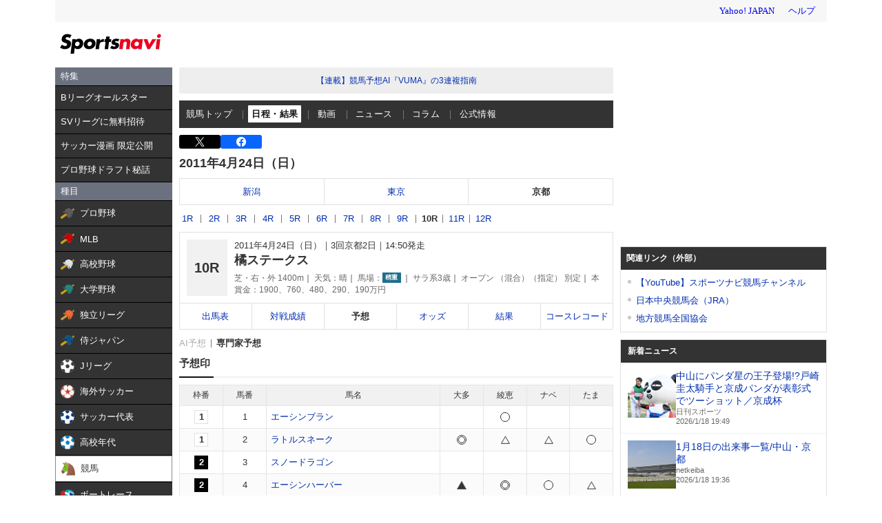

--- FILE ---
content_type: text/html; charset=utf-8
request_url: https://www.google.com/recaptcha/api2/aframe
body_size: 267
content:
<!DOCTYPE HTML><html><head><meta http-equiv="content-type" content="text/html; charset=UTF-8"></head><body><script nonce="GNb1sOBtAj0pki_FfLxS8g">/** Anti-fraud and anti-abuse applications only. See google.com/recaptcha */ try{var clients={'sodar':'https://pagead2.googlesyndication.com/pagead/sodar?'};window.addEventListener("message",function(a){try{if(a.source===window.parent){var b=JSON.parse(a.data);var c=clients[b['id']];if(c){var d=document.createElement('img');d.src=c+b['params']+'&rc='+(localStorage.getItem("rc::a")?sessionStorage.getItem("rc::b"):"");window.document.body.appendChild(d);sessionStorage.setItem("rc::e",parseInt(sessionStorage.getItem("rc::e")||0)+1);localStorage.setItem("rc::h",'1768733754843');}}}catch(b){}});window.parent.postMessage("_grecaptcha_ready", "*");}catch(b){}</script></body></html>

--- FILE ---
content_type: image/svg+xml
request_url: https://s.yimg.jp/images/keiba/icon/triangle.svg
body_size: 240
content:

<svg width="13px" height="11px" viewBox="0 0 13 11" version="1.1" xmlns="http://www.w3.org/2000/svg" xmlns:xlink="http://www.w3.org/1999/xlink">
    <g id="Symbols" stroke="none" stroke-width="1" fill="none" fill-rule="evenodd">
        <g id="table/recentlyGame" transform="translate(-134.000000, -47.000000)" fill="#333333" fill-rule="nonzero" stroke="#333333" stroke-width="0.2">
            <path d="M140.904,47.5 L146.82112,57.7992 L135,57.7992 L140.904,47.5 Z M140.904,48.62832 L136.06272,57.22192 L145.7584,57.22192 L140.904,48.62832 Z" id="△"></path>
        </g>
    </g>
</svg>

--- FILE ---
content_type: image/svg+xml
request_url: https://s.yimg.jp/images/keiba/icon/triangleB.svg
body_size: 361
content:
<?xml version="1.0" encoding="utf-8"?>
<!-- Generator: Adobe Illustrator 26.2.1, SVG Export Plug-In . SVG Version: 6.00 Build 0)  -->
<svg version="1.1" id="a" xmlns="http://www.w3.org/2000/svg" xmlns:xlink="http://www.w3.org/1999/xlink" x="0px" y="0px"
	 viewBox="0 0 12.2 10.6" style="enable-background:new 0 0 12.2 10.6;" xml:space="preserve">
<style type="text/css">
	.st0{fill:#333333;stroke:#333333;stroke-width:0.2;}
</style>
<g id="b">
	<g id="c" transform="translate(-134.000000, -47.000000)">
		<path id="d" class="st0" d="M140.1,47.2l-5.9,10.3H146L140.1,47.2z M140.1,48.3l4.9,8.6h-9.7L140.1,48.3z"/>
		<polygon class="st0" points="145,56.9 135.3,56.9 140.1,48.3 		"/>
	</g>
</g>
</svg>


--- FILE ---
content_type: text/javascript; charset=UTF-8
request_url: https://yads.yjtag.yahoo.co.jp/tag?s=44304_13121&fr_id=yads_8718986-0&p_elem=ad-sqb&type=keiba_pc_other&u=https%3A%2F%2Fsports.yahoo.co.jp%2Fkeiba%2Frace%2Fpredict%2Fpro%2F1108030210&pv_ts=1768733751565&suid=39ca0baa-d4bf-4f9f-946a-161461d0aa1a
body_size: 836
content:
yadsDispatchDeliverProduct({"dsCode":"44304_13121","patternCode":"44304_13121-121257","outputType":"js_frame","targetID":"ad-sqb","requestID":"8d97f8664cffa95f8c5e229a66079d6b","products":[{"adprodsetCode":"44304_13121-121257-132112","adprodType":4,"adTag":"<script onerror='YJ_YADS.passback()' type='text/javascript' src='//static.criteo.net/js/ld/publishertag.js'></script><script type='text/javascript'>var Criteo = Criteo || {};Criteo.events = Criteo.events || [];Criteo.events.push(function(){Criteo.DisplayAd({'zoneid':154188,'async': false})});</script>","width":"600","height":"215"},{"adprodsetCode":"44304_13121-121257-132113","adprodType":3,"adTag":"<script onerror='YJ_YADS.passback()' src='https://yads.yjtag.yahoo.co.jp/yda?adprodset=44304_13121-121257-132113&cb=1768733754643&p_elem=ad-sqb&pv_id=8d97f8664cffa95f8c5e229a66079d6b&suid=39ca0baa-d4bf-4f9f-946a-161461d0aa1a&type=keiba_pc_other&u=https%3A%2F%2Fsports.yahoo.co.jp%2Fkeiba%2Frace%2Fpredict%2Fpro%2F1108030210' type='text/javascript'></script>","width":"100%","height":"250","iframeFlag":0}],"measurable":1,"frameTag":"<div style=\"text-align:center;\"><iframe src=\"https://s.yimg.jp/images/listing/tool/yads/yads-iframe.html?s=44304_13121&fr_id=yads_8718986-0&p_elem=ad-sqb&type=keiba_pc_other&u=https%3A%2F%2Fsports.yahoo.co.jp%2Fkeiba%2Frace%2Fpredict%2Fpro%2F1108030210&pv_ts=1768733751565&suid=39ca0baa-d4bf-4f9f-946a-161461d0aa1a\" style=\"border:none;clear:both;display:block;margin:auto;overflow:hidden\" allowtransparency=\"true\" data-resize-frame=\"true\" frameborder=\"0\" height=\"215\" id=\"yads_8718986-0\" name=\"yads_8718986-0\" scrolling=\"no\" title=\"Ad Content\" width=\"600\" allow=\"fullscreen; attribution-reporting\" allowfullscreen loading=\"eager\" ></iframe></div>"});

--- FILE ---
content_type: image/svg+xml
request_url: https://s.yimg.jp/images/keiba/icon/star_g.svg
body_size: 435
content:
<?xml version="1.0" encoding="utf-8"?>
<!-- Generator: Adobe Illustrator 26.5.0, SVG Export Plug-In . SVG Version: 6.00 Build 0)  -->
<svg version="1.1" id="レイヤー_1" xmlns="http://www.w3.org/2000/svg" xmlns:xlink="http://www.w3.org/1999/xlink" x="0px"
	 y="0px" viewBox="0 0 38 36.8" style="enable-background:new 0 0 38 36.8;" xml:space="preserve">
<style type="text/css">
	.st0{fill:#AAAAAA;}
</style>
<g id="a">
</g>
<g id="b">
	<g id="c">
		<path class="st0" d="M30.3,36.8c-0.2,0-0.4-0.1-0.6-0.2L19,28.9L8.4,36.6c-0.2,0.1-0.4,0.2-0.6,0.2s-0.4-0.1-0.6-0.2
			c-0.4-0.3-0.5-0.8-0.4-1.2l4.1-12.6L0.4,14.3C0,14-0.1,13.5,0.1,13.1c0.2-0.4,0.6-0.8,1-0.8h12.9L18,0.7C18.2,0.3,18.6,0,19,0
			s0.8,0.2,1,0.7l4.1,11.7H37c0.5,0,0.8,0.3,1,0.8c0.2,0.4,0,0.9-0.3,1.2l-10.4,8.5l4.1,12.6c0.1,0.4,0,0.9-0.4,1.2
			C30.7,36.7,30.5,36.8,30.3,36.8L30.3,36.8z"/>
	</g>
</g>
</svg>


--- FILE ---
content_type: image/svg+xml
request_url: https://s.yimg.jp/images/keiba/icon/star.svg
body_size: 497
content:
<?xml version="1.0" encoding="utf-8"?>
<!-- Generator: Adobe Illustrator 26.5.0, SVG Export Plug-In . SVG Version: 6.00 Build 0)  -->
<svg version="1.1" id="レイヤー_1" xmlns="http://www.w3.org/2000/svg" xmlns:xlink="http://www.w3.org/1999/xlink" x="0px"
	 y="0px" viewBox="0 0 38 36.8" style="enable-background:new 0 0 38 36.8;" xml:space="preserve">
<style type="text/css">
	.st0{fill:#FFB400;}
</style>
<g id="a">
</g>
<g id="b">
	<g id="c">
		<path class="st0" d="M30.3,36.8c-0.2,0-0.4-0.1-0.6-0.2L19,28.9L8.4,36.6c-0.2,0.1-0.4,0.2-0.6,0.2s-0.4-0.1-0.6-0.2
			c-0.4-0.3-0.5-0.8-0.4-1.2l4.1-12.6L0.4,14.3C0,14-0.1,13.5,0.1,13.1c0.2-0.4,0.6-0.8,1-0.8h12.9L18,0.7C18.2,0.3,18.6,0,19,0
			s0.8,0.2,1,0.7l4.1,11.7H37c0.5,0,0.8,0.3,1,0.8c0.2,0.4,0,0.9-0.3,1.2l-10.4,8.5l4.1,12.6c0.1,0.4,0,0.9-0.4,1.2
			C30.7,36.7,30.5,36.8,30.3,36.8L30.3,36.8z"/>
	</g>
</g>
</svg>
